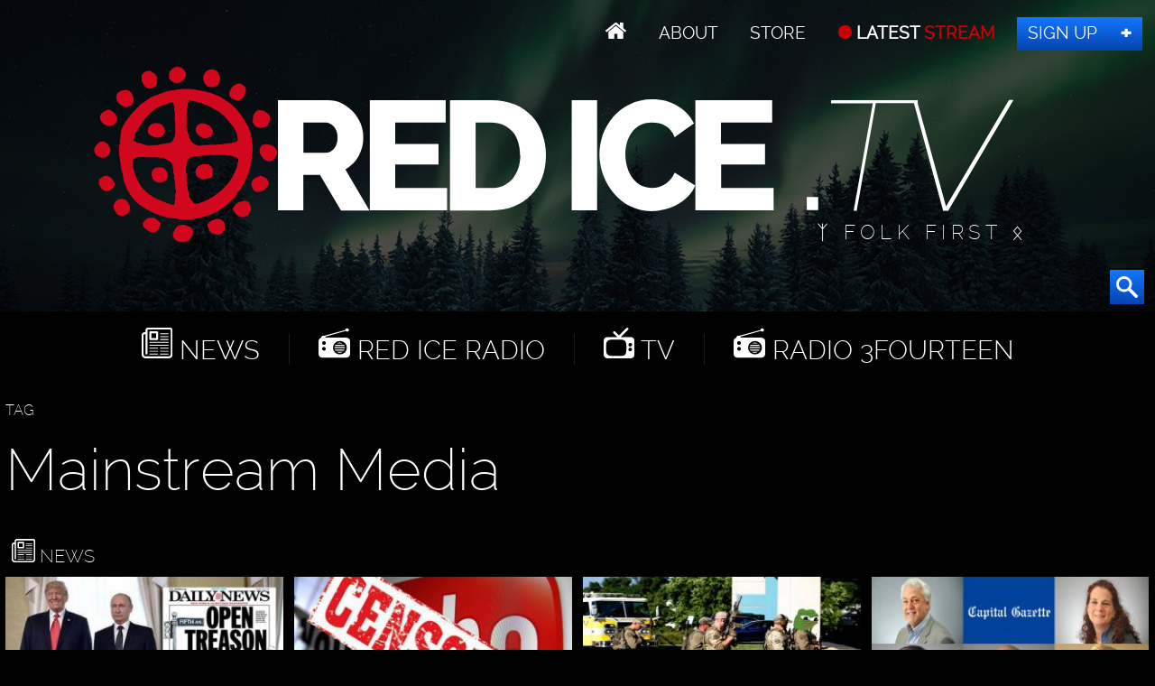

--- FILE ---
content_type: text/html; charset=UTF-8
request_url: https://redice.tv/news/tags/?p=3&tag=mainstream-media
body_size: 6088
content:
<!doctype html><html lang="en"><head><base href="https://redice.tv/"><meta charset="utf-8"><meta name="viewport" content="width=device-width,initial-scale=1.0"><meta name="robots" content="noindex"><link rel=apple-touch-icon sizes=180x180 href=/apple-touch-icon.png><link rel=icon type="image/png" sizes=32x32 href=/favicon-32x32.png><link rel=icon type="image/png" sizes=16x16 href=/favicon-16x16.png><link rel=manifest href=/manifest.json><link rel=mask-icon href=/safari-pinned-tab.svg color=#000><meta name=apple-mobile-web-app-title content="Red Ice"><meta name=application-name content="Red Ice"><meta name=theme-color content=#fff><link rel="stylesheet" href="/a/a.css"/><title>Mainstream Media</title><link rel="stylesheet" href="/assets/components/pdotools/css/pdopage.min.css" type="text/css" />
<script type="text/javascript">pdoPage = {callbacks: {}, keys: {}, configs: {}};</script>
<link rel="canonical" href="https://redice.tv/news/tags/"/>
<link rel="prev" href="https://redice.tv/news/tags/?p=2&amp;tag=mainstream-media"/>
<link rel="next" href="https://redice.tv/news/tags/?p=4&amp;tag=mainstream-media"/>
</head><body id="ri"><header id="t"><nav id="m1"><ul><li class="home"><a href="/"></a></li><li><a id="about" href="/about"> About</a></li><li><a class="support" href="/store"> Store</a></li><li><a class="up" href="/live"> LATEST <span>STREAM</span></a></li><li><a class="join" href="http://www.redicemembers.com/amember/signup"> Sign Up</a></li></ul></nav><b id="l">Red Ice</b><p>ᛉ Folk First ᛟ</p><form action="/search" method="get"><input autocomplete="off" name="s" type="text" value=""><button type="submit"></button></form></header><div id="a"><div id="nav"><i></i><i></i><i></i><i></i><i></i><i></i></div><nav id="m2"><ul><li class="home"><a href="/"></a></li><li class="news"><a href="/news"> News</a></li><li class="radio"><a href="/red-ice-radio"> Red Ice Radio</a></li><li class="tv"><a href="/red-ice-tv"> TV</a></li><li class="radio"><a href="/radio-3fourteen"> Radio 3Fourteen</a></li><li class="bolt"><a href="/start"> New to Red Ice</a></li><li class="rss"><a href="/rss"> RSS</a></li></ul></nav><section class="news" id="pdopage"><p>TAG</p><h1>Mainstream Media</h1><h2><a href="/news"> News</a></h2><div class="c4 rows"><div class="hov w25"><figure><a href="/news/trumphate-rises-to-new-heights-will-it-work"><picture><source media="(max-width:320px)" srcset="/a/c/n/18/07180205-TrumpPutinHelsinkiCover.9cd7b47f.jpg 1x,/a/c/n/18/07180205-TrumpPutinHelsinkiCover.07feb05a.jpg 2x"><source media="(max-width:360px)" srcset="/a/c/n/18/07180205-TrumpPutinHelsinkiCover.bd8eaf72.jpg 1x,/a/c/n/18/07180205-TrumpPutinHelsinkiCover.19f79bc7.jpg 2x"><source media="(max-width:640px)" srcset="/a/c/n/18/07180205-TrumpPutinHelsinkiCover.07feb05a.jpg 1x,/a/c/n/18/07180205-TrumpPutinHelsinkiCover.6aa7a0ea.jpg 2x"><source media="(max-width:960px)" srcset="/a/c/n/18/07180205-TrumpPutinHelsinkiCover.750f17fc.jpg 1x,/a/c/n/18/07180205-TrumpPutinHelsinkiCover.9d1ac077.jpg 2x"><source srcset="/a/c/n/18/07180205-TrumpPutinHelsinkiCover.9cd7b47f.jpg 1x,/a/c/n/18/07180205-TrumpPutinHelsinkiCover.07feb05a.jpg 2x"><img alt="TrumpHate Rises to New Heights. Will It Work?" data-src="/a/c/n/18/07180205-TrumpPutinHelsinkiCover.9cd7b47f.jpg" src="/a/c/n/18/07180205-TrumpPutinHelsinkiCover.9cd7b47f.jpg"></picture></a><figcaption><a href="/news/trumphate-rises-to-new-heights-will-it-work">TrumpHate Rises to New Heights. Will It Work?</a> <div><a class="ct" data-disqus-identifier="14923" href="/news/trumphate-rises-to-new-heights-will-it-work#disqus_thread"></a> <time datetime="2018-07-18 02:09">Jul 18, 2018</time></div></figcaption></figure></div><div class="hov w25"><figure><a href="/news/youtube-debuts-plan-to-promote-and-fund-authoritative-news"><picture><source media="(max-width:320px)" srcset="/a/c/n/18/07110514-CensoredCover.9cd7b47f.jpg 1x,/a/c/n/18/07110514-CensoredCover.07feb05a.jpg 2x"><source media="(max-width:360px)" srcset="/a/c/n/18/07110514-CensoredCover.bd8eaf72.jpg 1x,/a/c/n/18/07110514-CensoredCover.19f79bc7.jpg 2x"><source media="(max-width:640px)" srcset="/a/c/n/18/07110514-CensoredCover.07feb05a.jpg 1x,/a/c/n/18/07110514-CensoredCover.6aa7a0ea.jpg 2x"><source media="(max-width:960px)" srcset="/a/c/n/18/07110514-CensoredCover.750f17fc.jpg 1x,/a/c/n/18/07110514-CensoredCover.9d1ac077.jpg 2x"><source srcset="/a/c/n/18/07110514-CensoredCover.9cd7b47f.jpg 1x,/a/c/n/18/07110514-CensoredCover.07feb05a.jpg 2x"><img alt="YouTube Debuts Plan to Promote and Fund &#039;Authoritative&#039; News" data-src="/a/c/n/18/07110514-CensoredCover.9cd7b47f.jpg" src="/a/c/n/18/07110514-CensoredCover.9cd7b47f.jpg"></picture></a><figcaption><a href="/news/youtube-debuts-plan-to-promote-and-fund-authoritative-news">YouTube Debuts Plan to Promote and Fund 'Authoritative' News</a> <div><a class="ct" data-disqus-identifier="14910" href="/news/youtube-debuts-plan-to-promote-and-fund-authoritative-news#disqus_thread"></a> <time datetime="2018-07-11 05:16">Jul 11, 2018</time></div></figcaption></figure></div><div class="hov w25"><figure><a href="/news/huffington-post-blames-alt-right-and-4chan-for-capital-gazette-shooting"><picture><source media="(max-width:320px)" srcset="/a/c/n/18/07011843-CapitalCityGazetteResponseCover.9cd7b47f.jpg 1x,/a/c/n/18/07011843-CapitalCityGazetteResponseCover.07feb05a.jpg 2x"><source media="(max-width:360px)" srcset="/a/c/n/18/07011843-CapitalCityGazetteResponseCover.bd8eaf72.jpg 1x,/a/c/n/18/07011843-CapitalCityGazetteResponseCover.19f79bc7.jpg 2x"><source media="(max-width:640px)" srcset="/a/c/n/18/07011843-CapitalCityGazetteResponseCover.07feb05a.jpg 1x,/a/c/n/18/07011843-CapitalCityGazetteResponseCover.6aa7a0ea.jpg 2x"><source media="(max-width:960px)" srcset="/a/c/n/18/07011843-CapitalCityGazetteResponseCover.750f17fc.jpg 1x,/a/c/n/18/07011843-CapitalCityGazetteResponseCover.9d1ac077.jpg 2x"><source srcset="/a/c/n/18/07011843-CapitalCityGazetteResponseCover.9cd7b47f.jpg 1x,/a/c/n/18/07011843-CapitalCityGazetteResponseCover.07feb05a.jpg 2x"><img alt="Huffington Post Blames Alt-Right and 4Chan For Capital Gazette Shooting" data-src="/a/c/n/18/07011843-CapitalCityGazetteResponseCover.9cd7b47f.jpg" src="/a/c/n/18/07011843-CapitalCityGazetteResponseCover.9cd7b47f.jpg"></picture></a><figcaption><a href="/news/huffington-post-blames-alt-right-and-4chan-for-capital-gazette-shooting">Huffington Post Blames Alt-Right and 4Chan For Capital Gazette Shooting</a> <div><a class="ct" data-disqus-identifier="14879" href="/news/huffington-post-blames-alt-right-and-4chan-for-capital-gazette-shooting#disqus_thread"></a> <time datetime="2018-07-01 18:50">Jul  1, 2018</time></div></figcaption></figure></div><div class="hov w25"><figure><a href="/news/capital-gazette-staff-warned-years-ago-to-call-911-if-they-saw-shooting-suspect"><picture><source media="(max-width:320px)" srcset="/a/c/n/18/06292222-CapitalGazetteCover.9cd7b47f.jpg 1x,/a/c/n/18/06292222-CapitalGazetteCover.07feb05a.jpg 2x"><source media="(max-width:360px)" srcset="/a/c/n/18/06292222-CapitalGazetteCover.bd8eaf72.jpg 1x,/a/c/n/18/06292222-CapitalGazetteCover.19f79bc7.jpg 2x"><source media="(max-width:640px)" srcset="/a/c/n/18/06292222-CapitalGazetteCover.07feb05a.jpg 1x,/a/c/n/18/06292222-CapitalGazetteCover.6aa7a0ea.jpg 2x"><source media="(max-width:960px)" srcset="/a/c/n/18/06292222-CapitalGazetteCover.750f17fc.jpg 1x,/a/c/n/18/06292222-CapitalGazetteCover.9d1ac077.jpg 2x"><source srcset="/a/c/n/18/06292222-CapitalGazetteCover.9cd7b47f.jpg 1x,/a/c/n/18/06292222-CapitalGazetteCover.07feb05a.jpg 2x"><img alt="Capital Gazette Staff Warned Years Ago to Call 911 if They Saw Shooting Suspect" data-src="/a/c/n/18/06292222-CapitalGazetteCover.9cd7b47f.jpg" src="/a/c/n/18/06292222-CapitalGazetteCover.9cd7b47f.jpg"></picture></a><figcaption><a href="/news/capital-gazette-staff-warned-years-ago-to-call-911-if-they-saw-shooting-suspect">Capital Gazette Staff Warned Years Ago to Call 911 if They Saw Shooting Suspect</a> <div><a class="ct" data-disqus-identifier="14873" href="/news/capital-gazette-staff-warned-years-ago-to-call-911-if-they-saw-shooting-suspect#disqus_thread"></a> <time datetime="2018-06-29 22:24">Jun 29, 2018</time></div></figcaption></figure></div><div class="hov w25"><figure><a href="/news/breaking-shooting-reported-at-capital-gazette-newspaper-in-annapolis-maryland"><picture><source media="(max-width:320px)" srcset="/a/c/n/18/06282200-CapitalCityGazetteCover.9cd7b47f.jpg 1x,/a/c/n/18/06282200-CapitalCityGazetteCover.07feb05a.jpg 2x"><source media="(max-width:360px)" srcset="/a/c/n/18/06282200-CapitalCityGazetteCover.bd8eaf72.jpg 1x,/a/c/n/18/06282200-CapitalCityGazetteCover.19f79bc7.jpg 2x"><source media="(max-width:640px)" srcset="/a/c/n/18/06282200-CapitalCityGazetteCover.07feb05a.jpg 1x,/a/c/n/18/06282200-CapitalCityGazetteCover.6aa7a0ea.jpg 2x"><source media="(max-width:960px)" srcset="/a/c/n/18/06282200-CapitalCityGazetteCover.750f17fc.jpg 1x,/a/c/n/18/06282200-CapitalCityGazetteCover.9d1ac077.jpg 2x"><source srcset="/a/c/n/18/06282200-CapitalCityGazetteCover.9cd7b47f.jpg 1x,/a/c/n/18/06282200-CapitalCityGazetteCover.07feb05a.jpg 2x"><img alt="Shooting Reported at Capital Gazette Newspaper in Annapolis, Maryland" data-src="/a/c/n/18/06282200-CapitalCityGazetteCover.9cd7b47f.jpg" src="/a/c/n/18/06282200-CapitalCityGazetteCover.9cd7b47f.jpg"></picture></a><figcaption><a href="/news/breaking-shooting-reported-at-capital-gazette-newspaper-in-annapolis-maryland">Shooting Reported at Capital Gazette Newspaper in Annapolis, Maryland</a> <div><a class="ct" data-disqus-identifier="14872" href="/news/breaking-shooting-reported-at-capital-gazette-newspaper-in-annapolis-maryland#disqus_thread"></a> <time datetime="2018-06-28 22:01">Jun 28, 2018</time></div></figcaption></figure></div><div class="hov w25"><figure><a href="/news/car-rams-into-top-dutch-newspaper-headquarters-causing-massive-fire"><picture><source media="(max-width:320px)" srcset="/a/c/n/18/06261649-FirebombNetherlandsCover.9cd7b47f.jpg 1x,/a/c/n/18/06261649-FirebombNetherlandsCover.07feb05a.jpg 2x"><source media="(max-width:360px)" srcset="/a/c/n/18/06261649-FirebombNetherlandsCover.bd8eaf72.jpg 1x,/a/c/n/18/06261649-FirebombNetherlandsCover.19f79bc7.jpg 2x"><source media="(max-width:640px)" srcset="/a/c/n/18/06261649-FirebombNetherlandsCover.07feb05a.jpg 1x,/a/c/n/18/06261649-FirebombNetherlandsCover.6aa7a0ea.jpg 2x"><source media="(max-width:960px)" srcset="/a/c/n/18/06261649-FirebombNetherlandsCover.750f17fc.jpg 1x,/a/c/n/18/06261649-FirebombNetherlandsCover.9d1ac077.jpg 2x"><source srcset="/a/c/n/18/06261649-FirebombNetherlandsCover.9cd7b47f.jpg 1x,/a/c/n/18/06261649-FirebombNetherlandsCover.07feb05a.jpg 2x"><img alt="Car Rams into Top Dutch Newspaper Headquarters Causing Massive Fire" data-src="/a/c/n/18/06261649-FirebombNetherlandsCover.9cd7b47f.jpg" src="/a/c/n/18/06261649-FirebombNetherlandsCover.9cd7b47f.jpg"></picture></a><figcaption><a href="/news/car-rams-into-top-dutch-newspaper-headquarters-causing-massive-fire">Car Rams into Top Dutch Newspaper Headquarters Causing Massive Fire</a> <div><a class="ct" data-disqus-identifier="14866" href="/news/car-rams-into-top-dutch-newspaper-headquarters-causing-massive-fire#disqus_thread"></a> <time datetime="2018-06-26 16:56">Jun 26, 2018</time></div></figcaption></figure></div><div class="hov w25"><figure><a href="/news/more-than-2300-alleged-pedophiles-arrested-nationwide-msm-and-peter-fonda-silent"><picture><source media="(max-width:320px)" srcset="/a/c/n/18/06231839-PeterFondaCover.9cd7b47f.jpg 1x,/a/c/n/18/06231839-PeterFondaCover.07feb05a.jpg 2x"><source media="(max-width:360px)" srcset="/a/c/n/18/06231839-PeterFondaCover.bd8eaf72.jpg 1x,/a/c/n/18/06231839-PeterFondaCover.19f79bc7.jpg 2x"><source media="(max-width:640px)" srcset="/a/c/n/18/06231839-PeterFondaCover.07feb05a.jpg 1x,/a/c/n/18/06231839-PeterFondaCover.6aa7a0ea.jpg 2x"><source media="(max-width:960px)" srcset="/a/c/n/18/06231839-PeterFondaCover.750f17fc.jpg 1x,/a/c/n/18/06231839-PeterFondaCover.9d1ac077.jpg 2x"><source srcset="/a/c/n/18/06231839-PeterFondaCover.9cd7b47f.jpg 1x,/a/c/n/18/06231839-PeterFondaCover.07feb05a.jpg 2x"><img alt="More Than 2300 Alleged Pedophiles Arrested Nationwide; MSM (And Peter Fonda) Silent" data-src="/a/c/n/18/06231839-PeterFondaCover.9cd7b47f.jpg" src="/a/c/n/18/06231839-PeterFondaCover.9cd7b47f.jpg"></picture></a><figcaption><a href="/news/more-than-2300-alleged-pedophiles-arrested-nationwide-msm-and-peter-fonda-silent">More Than 2300 Alleged Pedophiles Arrested Nationwide; MSM (And Peter Fonda) Silent</a> <div><a class="ct" data-disqus-identifier="14858" href="/news/more-than-2300-alleged-pedophiles-arrested-nationwide-msm-and-peter-fonda-silent#disqus_thread"></a> <time datetime="2018-06-23 18:42">Jun 23, 2018</time></div></figcaption></figure></div><div class="hov w25"><figure><a href="/news/about-60-organizations-are-considering-a-lawsuit-against-the-splc-following-3m-nawaz-settlement"><picture><source media="(max-width:320px)" srcset="/a/c/n/18/06201917-SPLCBlackCover.9cd7b47f.jpg 1x,/a/c/n/18/06201917-SPLCBlackCover.07feb05a.jpg 2x"><source media="(max-width:360px)" srcset="/a/c/n/18/06201917-SPLCBlackCover.bd8eaf72.jpg 1x,/a/c/n/18/06201917-SPLCBlackCover.19f79bc7.jpg 2x"><source media="(max-width:640px)" srcset="/a/c/n/18/06201917-SPLCBlackCover.07feb05a.jpg 1x,/a/c/n/18/06201917-SPLCBlackCover.6aa7a0ea.jpg 2x"><source media="(max-width:960px)" srcset="/a/c/n/18/06201917-SPLCBlackCover.750f17fc.jpg 1x,/a/c/n/18/06201917-SPLCBlackCover.9d1ac077.jpg 2x"><source srcset="/a/c/n/18/06201917-SPLCBlackCover.9cd7b47f.jpg 1x,/a/c/n/18/06201917-SPLCBlackCover.07feb05a.jpg 2x"><img alt="&#039;About 60 Organizations&#039; Are Considering a Lawsuit Against the SPLC Following $3M Nawaz Settlement" data-src="/a/c/n/18/06201917-SPLCBlackCover.9cd7b47f.jpg" src="/a/c/n/18/06201917-SPLCBlackCover.9cd7b47f.jpg"></picture></a><figcaption><a href="/news/about-60-organizations-are-considering-a-lawsuit-against-the-splc-following-3m-nawaz-settlement">'About 60 Organizations' Are Considering a Lawsuit Against the SPLC Following&#8230;</a> <div><a class="ct" data-disqus-identifier="14843" href="/news/about-60-organizations-are-considering-a-lawsuit-against-the-splc-following-3m-nawaz-settlement#disqus_thread"></a> <time datetime="2018-06-20 19:20">Jun 20, 2018</time></div></figcaption></figure></div><div class="hov w25"><figure><a href="/news/is-americas-racial-divide-permanent"><picture><source media="(max-width:320px)" srcset="/a/c/n/18/06082159-StarbucksBlackCover.9cd7b47f.jpg 1x,/a/c/n/18/06082159-StarbucksBlackCover.07feb05a.jpg 2x"><source media="(max-width:360px)" srcset="/a/c/n/18/06082159-StarbucksBlackCover.bd8eaf72.jpg 1x,/a/c/n/18/06082159-StarbucksBlackCover.19f79bc7.jpg 2x"><source media="(max-width:640px)" srcset="/a/c/n/18/06082159-StarbucksBlackCover.07feb05a.jpg 1x,/a/c/n/18/06082159-StarbucksBlackCover.6aa7a0ea.jpg 2x"><source media="(max-width:960px)" srcset="/a/c/n/18/06082159-StarbucksBlackCover.750f17fc.jpg 1x,/a/c/n/18/06082159-StarbucksBlackCover.9d1ac077.jpg 2x"><source srcset="/a/c/n/18/06082159-StarbucksBlackCover.9cd7b47f.jpg 1x,/a/c/n/18/06082159-StarbucksBlackCover.07feb05a.jpg 2x"><img alt="Is America&rsquo;s Racial Divide Permanent?" data-src="/a/c/n/18/06082159-StarbucksBlackCover.9cd7b47f.jpg" src="/a/c/n/18/06082159-StarbucksBlackCover.9cd7b47f.jpg"></picture></a><figcaption><a href="/news/is-americas-racial-divide-permanent">Is America’s Racial Divide Permanent?</a> <div><a class="ct" data-disqus-identifier="14805" href="/news/is-americas-racial-divide-permanent#disqus_thread"></a> <time datetime="2018-06-08 22:05">Jun  8, 2018</time></div></figcaption></figure></div><div class="hov w25"><figure><a href="/news/why-the-american-conservative-purged-its-own-publisher"><picture><source media="(max-width:320px)" srcset="/a/c/n/18/06012059-YouAreFired.9cd7b47f.jpg 1x,/a/c/n/18/06012059-YouAreFired.07feb05a.jpg 2x"><source media="(max-width:360px)" srcset="/a/c/n/18/06012059-YouAreFired.bd8eaf72.jpg 1x,/a/c/n/18/06012059-YouAreFired.19f79bc7.jpg 2x"><source media="(max-width:640px)" srcset="/a/c/n/18/06012059-YouAreFired.07feb05a.jpg 1x,/a/c/n/18/06012059-YouAreFired.6aa7a0ea.jpg 2x"><source media="(max-width:960px)" srcset="/a/c/n/18/06012059-YouAreFired.750f17fc.jpg 1x,/a/c/n/18/06012059-YouAreFired.9d1ac077.jpg 2x"><source srcset="/a/c/n/18/06012059-YouAreFired.9cd7b47f.jpg 1x,/a/c/n/18/06012059-YouAreFired.07feb05a.jpg 2x"><img alt="Why The American Conservative Purged Its Own Publisher" data-src="/a/c/n/18/06012059-YouAreFired.9cd7b47f.jpg" src="/a/c/n/18/06012059-YouAreFired.9cd7b47f.jpg"></picture></a><figcaption><a href="/news/why-the-american-conservative-purged-its-own-publisher">Why The American Conservative Purged Its Own Publisher</a> <div><a class="ct" data-disqus-identifier="14786" href="/news/why-the-american-conservative-purged-its-own-publisher#disqus_thread"></a> <time datetime="2018-06-01 21:03">Jun  1, 2018</time></div></figcaption></figure></div><div class="hov w25"><figure><a href="/news/how-to-fail-starbucks-racial-sensitivity-training"><picture><source media="(max-width:320px)" srcset="/a/c/n/18/05311752-StarbucksCover2.9cd7b47f.jpg 1x,/a/c/n/18/05311752-StarbucksCover2.07feb05a.jpg 2x"><source media="(max-width:360px)" srcset="/a/c/n/18/05311752-StarbucksCover2.bd8eaf72.jpg 1x,/a/c/n/18/05311752-StarbucksCover2.19f79bc7.jpg 2x"><source media="(max-width:640px)" srcset="/a/c/n/18/05311752-StarbucksCover2.07feb05a.jpg 1x,/a/c/n/18/05311752-StarbucksCover2.6aa7a0ea.jpg 2x"><source media="(max-width:960px)" srcset="/a/c/n/18/05311752-StarbucksCover2.750f17fc.jpg 1x,/a/c/n/18/05311752-StarbucksCover2.9d1ac077.jpg 2x"><source srcset="/a/c/n/18/05311752-StarbucksCover2.9cd7b47f.jpg 1x,/a/c/n/18/05311752-StarbucksCover2.07feb05a.jpg 2x"><img alt="How to Fail Starbucks Racial Sensitivity Training" data-src="/a/c/n/18/05311752-StarbucksCover2.9cd7b47f.jpg" src="/a/c/n/18/05311752-StarbucksCover2.9cd7b47f.jpg"></picture></a><figcaption><a href="/news/how-to-fail-starbucks-racial-sensitivity-training">How to Fail Starbucks Racial Sensitivity Training</a> <div><a class="ct" data-disqus-identifier="14779" href="/news/how-to-fail-starbucks-racial-sensitivity-training#disqus_thread"></a> <time datetime="2018-05-31 17:54">May 31, 2018</time></div></figcaption></figure></div><div class="hov w25"><figure><a href="/news/generation-identity-uk-co-leader-fired-from-job-after-smear-campaign"><picture><source media="(max-width:320px)" srcset="/a/c/n/18/05251958-GenIDCover.9cd7b47f.jpg 1x,/a/c/n/18/05251958-GenIDCover.07feb05a.jpg 2x"><source media="(max-width:360px)" srcset="/a/c/n/18/05251958-GenIDCover.bd8eaf72.jpg 1x,/a/c/n/18/05251958-GenIDCover.19f79bc7.jpg 2x"><source media="(max-width:640px)" srcset="/a/c/n/18/05251958-GenIDCover.07feb05a.jpg 1x,/a/c/n/18/05251958-GenIDCover.6aa7a0ea.jpg 2x"><source media="(max-width:960px)" srcset="/a/c/n/18/05251958-GenIDCover.750f17fc.jpg 1x,/a/c/n/18/05251958-GenIDCover.9d1ac077.jpg 2x"><source srcset="/a/c/n/18/05251958-GenIDCover.9cd7b47f.jpg 1x,/a/c/n/18/05251958-GenIDCover.07feb05a.jpg 2x"><img alt="Generation Identity UK Co-Leader Fired from Job After Smear Campaign" data-src="/a/c/n/18/05251958-GenIDCover.9cd7b47f.jpg" src="/a/c/n/18/05251958-GenIDCover.9cd7b47f.jpg"></picture></a><figcaption><a href="/news/generation-identity-uk-co-leader-fired-from-job-after-smear-campaign">Generation Identity UK Co-Leader Fired from Job After Smear Campaign</a> <div><a class="ct" data-disqus-identifier="14764" href="/news/generation-identity-uk-co-leader-fired-from-job-after-smear-campaign#disqus_thread"></a> <time datetime="2018-05-25 20:01">May 25, 2018</time></div></figcaption></figure></div><div class="hov w25"><figure><a href="/news/bombshell-fec-records-indicate-hillary-campaign-illegally-laundered-84-million"><picture><source media="(max-width:320px)" srcset="/a/c/n/18/04262218-ClintonDark2Cover.9cd7b47f.jpg 1x,/a/c/n/18/04262218-ClintonDark2Cover.07feb05a.jpg 2x"><source media="(max-width:360px)" srcset="/a/c/n/18/04262218-ClintonDark2Cover.bd8eaf72.jpg 1x,/a/c/n/18/04262218-ClintonDark2Cover.19f79bc7.jpg 2x"><source media="(max-width:640px)" srcset="/a/c/n/18/04262218-ClintonDark2Cover.07feb05a.jpg 1x,/a/c/n/18/04262218-ClintonDark2Cover.6aa7a0ea.jpg 2x"><source media="(max-width:960px)" srcset="/a/c/n/18/04262218-ClintonDark2Cover.750f17fc.jpg 1x,/a/c/n/18/04262218-ClintonDark2Cover.9d1ac077.jpg 2x"><source srcset="/a/c/n/18/04262218-ClintonDark2Cover.9cd7b47f.jpg 1x,/a/c/n/18/04262218-ClintonDark2Cover.07feb05a.jpg 2x"><img alt="Bombshell: FEC Records Indicate Hillary Campaign Illegally Laundered $84 Million" data-src="/a/c/n/18/04262218-ClintonDark2Cover.9cd7b47f.jpg" src="/a/c/n/18/04262218-ClintonDark2Cover.9cd7b47f.jpg"></picture></a><figcaption><a href="/news/bombshell-fec-records-indicate-hillary-campaign-illegally-laundered-84-million">Bombshell: FEC Records Indicate Hillary Campaign Illegally Laundered $84 Million</a> <div><a class="ct" data-disqus-identifier="14665" href="/news/bombshell-fec-records-indicate-hillary-campaign-illegally-laundered-84-million#disqus_thread"></a> <time datetime="2018-04-26 22:23">Apr 26, 2018</time></div></figcaption></figure></div><div class="hov w25"><figure><a href="/news/doctor-death-from-damascus"><picture><source media="(max-width:320px)" srcset="/a/c/n/18/04231914-SyriaRuinsCover.9cd7b47f.jpg 1x,/a/c/n/18/04231914-SyriaRuinsCover.07feb05a.jpg 2x"><source media="(max-width:360px)" srcset="/a/c/n/18/04231914-SyriaRuinsCover.bd8eaf72.jpg 1x,/a/c/n/18/04231914-SyriaRuinsCover.19f79bc7.jpg 2x"><source media="(max-width:640px)" srcset="/a/c/n/18/04231914-SyriaRuinsCover.07feb05a.jpg 1x,/a/c/n/18/04231914-SyriaRuinsCover.6aa7a0ea.jpg 2x"><source media="(max-width:960px)" srcset="/a/c/n/18/04231914-SyriaRuinsCover.750f17fc.jpg 1x,/a/c/n/18/04231914-SyriaRuinsCover.9d1ac077.jpg 2x"><source srcset="/a/c/n/18/04231914-SyriaRuinsCover.9cd7b47f.jpg 1x,/a/c/n/18/04231914-SyriaRuinsCover.07feb05a.jpg 2x"><img alt="Doctor Death from Damascus?" data-src="/a/c/n/18/04231914-SyriaRuinsCover.9cd7b47f.jpg" src="/a/c/n/18/04231914-SyriaRuinsCover.9cd7b47f.jpg"></picture></a><figcaption><a href="/news/doctor-death-from-damascus">Doctor Death from Damascus?</a> <div><a class="ct" data-disqus-identifier="14653" href="/news/doctor-death-from-damascus#disqus_thread"></a> <time datetime="2018-04-23 19:17">Apr 23, 2018</time></div></figcaption></figure></div><div class="hov w25"><figure><a href="/news/anti-white-guardian-paper-bans-white-people-from-fictional-writing-competition"><picture><source media="(max-width:320px)" srcset="/a/c/n/18/04222046-WritingManCover.9cd7b47f.jpg 1x,/a/c/n/18/04222046-WritingManCover.07feb05a.jpg 2x"><source media="(max-width:360px)" srcset="/a/c/n/18/04222046-WritingManCover.bd8eaf72.jpg 1x,/a/c/n/18/04222046-WritingManCover.19f79bc7.jpg 2x"><source media="(max-width:640px)" srcset="/a/c/n/18/04222046-WritingManCover.07feb05a.jpg 1x,/a/c/n/18/04222046-WritingManCover.6aa7a0ea.jpg 2x"><source media="(max-width:960px)" srcset="/a/c/n/18/04222046-WritingManCover.750f17fc.jpg 1x,/a/c/n/18/04222046-WritingManCover.9d1ac077.jpg 2x"><source srcset="/a/c/n/18/04222046-WritingManCover.9cd7b47f.jpg 1x,/a/c/n/18/04222046-WritingManCover.07feb05a.jpg 2x"><img alt="Anti-White Guardian Paper Bans White People from Fictional Writing Competition" data-src="/a/c/n/18/04222046-WritingManCover.9cd7b47f.jpg" src="/a/c/n/18/04222046-WritingManCover.9cd7b47f.jpg"></picture></a><figcaption><a href="/news/anti-white-guardian-paper-bans-white-people-from-fictional-writing-competition">Anti-White Guardian Paper Bans White People from Fictional Writing Competition</a> <div><a class="ct" data-disqus-identifier="14645" href="/news/anti-white-guardian-paper-bans-white-people-from-fictional-writing-competition#disqus_thread"></a> <time datetime="2018-04-22 20:48">Apr 22, 2018</time></div></figcaption></figure></div><div class="hov w25"><figure><a href="/news/former-uk-ambassador-to-syria-syrian-chemical-weapons-attack-was-staged-by-islamic-jihadi-propagandists-it-is-likely-no-one-died"><picture><source media="(max-width:320px)" srcset="/a/c/n/18/04172100-DuomaWaterCover.9cd7b47f.jpg 1x,/a/c/n/18/04172100-DuomaWaterCover.07feb05a.jpg 2x"><source media="(max-width:360px)" srcset="/a/c/n/18/04172100-DuomaWaterCover.bd8eaf72.jpg 1x,/a/c/n/18/04172100-DuomaWaterCover.19f79bc7.jpg 2x"><source media="(max-width:640px)" srcset="/a/c/n/18/04172100-DuomaWaterCover.07feb05a.jpg 1x,/a/c/n/18/04172100-DuomaWaterCover.6aa7a0ea.jpg 2x"><source media="(max-width:960px)" srcset="/a/c/n/18/04172100-DuomaWaterCover.750f17fc.jpg 1x,/a/c/n/18/04172100-DuomaWaterCover.9d1ac077.jpg 2x"><source srcset="/a/c/n/18/04172100-DuomaWaterCover.9cd7b47f.jpg 1x,/a/c/n/18/04172100-DuomaWaterCover.07feb05a.jpg 2x"><img alt="Former UK Ambassador to Syria: Syrian Chemical Weapons Attack Was Staged by Islamic Jihadi Propagandists, It Is Likely No One Died" data-src="/a/c/n/18/04172100-DuomaWaterCover.9cd7b47f.jpg" src="/a/c/n/18/04172100-DuomaWaterCover.9cd7b47f.jpg"></picture></a><figcaption><a href="/news/former-uk-ambassador-to-syria-syrian-chemical-weapons-attack-was-staged-by-islamic-jihadi-propagandists-it-is-likely-no-one-died">Former UK Ambassador to Syria: Syrian Chemical Weapons Attack Was Staged by Islamic&#8230;</a> <div><a class="ct" data-disqus-identifier="14627" href="/news/former-uk-ambassador-to-syria-syrian-chemical-weapons-attack-was-staged-by-islamic-jihadi-propagandists-it-is-likely-no-one-died#disqus_thread"></a> <time datetime="2018-04-17 21:04">Apr 17, 2018</time></div></figcaption></figure></div></div><div class="pagination"><ul class="pagination"><li class="control"><a href="news/tags/?p=1&amp;tag=mainstream-media">First</a></li><li class="control"><a href="news/tags/?p=2&amp;tag=mainstream-media">&laquo;</a></li><li><a href="news/tags/?p=1&amp;tag=mainstream-media">1</a></li><li><a href="news/tags/?p=2&amp;tag=mainstream-media">2</a></li><li class="active"><a href="news/tags/?p=3&amp;tag=mainstream-media">3</a></li><li><a href="news/tags/?p=4&amp;tag=mainstream-media">4</a></li><li><a href="news/tags/?p=5&amp;tag=mainstream-media">5</a></li><li class="control"><a href="news/tags/?p=4&amp;tag=mainstream-media">&raquo;</a></li><li class="control"><a href="news/tags/?p=9&amp;tag=mainstream-media">Last</a></li></ul></div></section><a href="http://redicemembers.com"><figure id="mem"><figcaption><p>Become a Member</p><b>Red Ice Members</b><p>Access Our Full Archives</p></figcaption><picture><source srcset="/a/ri.png 1x,/a/ri2.png 2x"><img alt="Red Ice Members" data-src="/a/ri.png" src="/0.png"></picture></figure></a></div><div id="b"><nav id="m3"><ul><li class="home"><a href="/"></a> // <a href="/news">News</a></li><li><a href="/red-ice-radio">Red Ice Radio</a></li><li><a href="/radio-3fourteen">Radio 3Fourteen</a></li><li><a href="/red-ice-tv">TV</a></li></ul><ul><li><a href="/about">About</a></li><li><a href="/about#contact">Contact</a></li><li><a class="join" href="http://www.redicemembers.com/amember/signup">Sign Up</a></li></ul><ul><li><a href="/start">New to Red Ice?</a></li><li><a href="http://www.redicemembers.com/whysubscribe.php">Why Subscribe?</a></li><li><a href="/store">Store</a></li><li><a href="/about#support">Support</a></li></ul><ul><li><figure class="lana"><picture><source srcset="/a/i/h/lana.png 1x,/a/i/h/lana.png 2x"><img alt="Lana Lokteff" data-src="/a/i/h/lana.png" src="/0.png"></picture><figcaption><div>Lana</div>Radio 3Fourteen</figcaption></figure></li></ul></nav><div id="s2"><a class="twitter" href="//twitter.com/redicetv" target="_blank"><b>Twitter</b></a><a class="facebook" href="www.bitchute.com/video/xKvw0XLc0UG6/" target="_blank"><b>Facebook</b></a><a class="rss" href="/rss" target="_blank"><b>RSS</b></a><a class="youtube" href="/news/red-ice-videos-banned-from-youtube" target="_blank"><b>Youtube</b></a><a class="gplus" href="//plus.google.com/+RedicecreationsOfficial" target="_blank"><b>Google+</b></a><a class="itunes" href="itpc://redice.tv/rss/red-ice-radio"><b>iTunes</b></a><a class="soundcloud" href="//castbox.fm/ch/303132" target="_blank"><b>SoundCloud</b></a><a class="stitcher" href="//castbox.fm/ch/303132" target="_blank"><b>Stitcher</b></a><a class="tunein" href="//castbox.fm/ch/303132" target="_blank"><b>TuneIn</b></a></div><p>Design by <a href="http://twitter.com/henrik_palmgren">Henrik Palmgren</a> &copy; Red Ice <a href="/privacy">Privacy Policy</a></p></div><script src="/a/j.js"></script><script>var _paq=_paq||[];_paq.push(["trackPageView"]);_paq.push(["enableLinkTracking"]);(function(){var u="//redice.tv/p/";_paq.push(["setTrackerUrl",u+"piwik.php"]);_paq.push(["setSiteId",1]);var d=document,g=d.createElement("script"),s=d.getElementsByTagName("script")[0];g.type="text/javascript";g.async=true;g.defer=true;g.src=u+"piwik.js";s.parentNode.insertBefore(g,s);})()</script><script id="dsq-count-scr" src="//red-ice.disqus.com/count.js" async></script><script>!function(d,s,id){var js,fjs=d.getElementsByTagName(s)[0],p=/^http:/.test(d.location)?'http':'https';if(!d.getElementById(id)){js=d.createElement(s);js.id=id;js.src=p+"://platform.twitter.com/widgets.js";fjs.parentNode.insertBefore(js,fjs);}}(document,"script","twitter-wjs")</script><script>$(function(){$('img').addClass('lazyload')$('#t form').hover(function(){$("#t input").focus();});$('#t form').mouseout(function(){$("#t input").blur();});$(window).scroll(function(){$('#nav.open').css('top',$(this).scrollTop()+"px");});$('#nav').sidr({side:'right',renaming:false,onOpen:function(){$('#nav').toggleClass('open');},onClose:function(){$('#nav').toggleClass('open');},source:'#m2,#m1'});})</script><script type="text/javascript" src="/assets/components/pdotools/js/pdopage.min.js"></script>
<script type="text/javascript">pdoPage.initialize({"wrapper":"#pdopage","rows":"#pdopage .rows","pagination":"#pdopage .pagination","link":"#pdopage .pagination a","more":"#pdopage .btn-more","moreTpl":"<button class=\"btn btn-default btn-more\">Load more<\/button>","mode":"scroll","history":0,"pageVarKey":"p","pageLimit":"16","assetsUrl":"\/assets\/components\/pdotools\/","connectorUrl":"\/assets\/components\/pdotools\/connector.php","pageId":15,"hash":"8a3636d1830767efe6ce359d78b7469259e67674","scrollTop":true});</script>
</body></html>

--- FILE ---
content_type: application/javascript; charset=UTF-8
request_url: https://red-ice.disqus.com/count-data.js?1=14627&1=14645&1=14653&1=14665&1=14764&1=14779&1=14786&1=14805&1=14843&1=14858
body_size: 467
content:
var DISQUSWIDGETS;

if (typeof DISQUSWIDGETS != 'undefined') {
    DISQUSWIDGETS.displayCount({"text":{"and":"and","comments":{"zero":" ","multiple":"{num}","one":"1"}},"counts":[{"id":"14764","comments":1},{"id":"14653","comments":1},{"id":"14627","comments":1},{"id":"14645","comments":17},{"id":"14786","comments":2},{"id":"14858","comments":11},{"id":"14665","comments":2},{"id":"14779","comments":3},{"id":"14805","comments":10},{"id":"14843","comments":1}]});
}

--- FILE ---
content_type: application/javascript; charset=UTF-8
request_url: https://red-ice.disqus.com/count-data.js?1=14866&1=14872&1=14873&1=14879&1=14910&1=14923
body_size: 352
content:
var DISQUSWIDGETS;

if (typeof DISQUSWIDGETS != 'undefined') {
    DISQUSWIDGETS.displayCount({"text":{"and":"and","comments":{"zero":" ","multiple":"{num}","one":"1"}},"counts":[{"id":"14866","comments":1},{"id":"14873","comments":1},{"id":"14872","comments":3},{"id":"14910","comments":4},{"id":"14879","comments":3},{"id":"14923","comments":7}]});
}